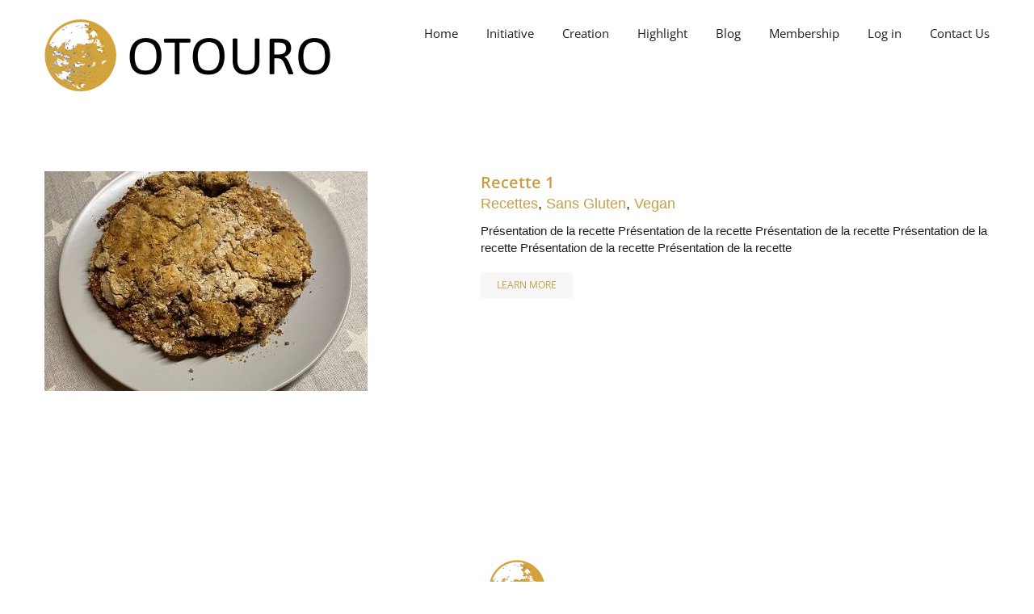

--- FILE ---
content_type: text/javascript
request_url: https://otouro.com/wp-content/plugins/woocommerce-simple-auctions/js/autoNumeric.min.js?ver=2.0.13
body_size: 17722
content:
!function(e,t){"object"==typeof exports&&"object"==typeof module?module.exports=t(require("jquery")):"function"==typeof define&&define.amd?define(["jquery"],t):"object"==typeof exports?exports.autonumeric=t(require("jquery")):e.autonumeric=t(e.jQuery)}(this,function(e){return function(e){function t(i){if(a[i])return a[i].exports;var r=a[i]={exports:{},id:i,loaded:!1};return e[i].call(r.exports,r,r.exports,t),r.loaded=!0,r.exports}var a={};return t.m=e,t.c=a,t.p="",t(0)}([function(e,t,a){var i,r,n;a(1),a(1);(function(){"use strict";function o(e,t){if(!(e instanceof t))throw new TypeError("Cannot call a class as a function")}Object.defineProperty(t,"__esModule",{value:!0});var l=function(){function e(e,t){for(var a=0;a<t.length;a++){var i=t[a];i.enumerable=i.enumerable||!1,i.configurable=!0,"value"in i&&(i.writable=!0),Object.defineProperty(e,i.key,i)}}return function(t,a,i){return a&&e(t.prototype,a),i&&e(t,i),t}}(),s=function(){function e(e,t){var a=[],i=!0,r=!1,n=void 0;try{for(var o,l=e[Symbol.iterator]();!(i=(o=l.next()).done)&&(a.push(o.value),!t||a.length!==t);i=!0);}catch(e){r=!0,n=e}finally{try{!i&&l.return&&l.return()}finally{if(r)throw n}}return a}return function(t,a){if(Array.isArray(t))return t;if(Symbol.iterator in Object(t))return e(t,a);throw new TypeError("Invalid attempt to destructure non-iterable instance")}}(),c="function"==typeof Symbol&&"symbol"==typeof Symbol.iterator?function(e){return typeof e}:function(e){return e&&"function"==typeof Symbol&&e.constructor===Symbol&&e!==Symbol.prototype?"symbol":typeof e},u=void 0,d=void 0,m=void 0,g=void 0,h=void 0,v=void 0,p=["b","caption","cite","code","const","dd","del","div","dfn","dt","em","h1","h2","h3","h4","h5","h6","ins","kdb","label","li","option","output","p","q","s","sample","span","strong","td","th","u"],f={digitGroupSeparator:",",noSeparatorOnFocus:!1,digitalGroupSpacing:"3",decimalCharacter:".",decimalCharacterAlternative:null,currencySymbol:"",currencySymbolPlacement:"p",negativePositiveSignPlacement:null,showPositiveSign:!1,suffixText:"",overrideMinMaxLimits:null,maximumValue:"9999999999999.99",minimumValue:"-9999999999999.99",decimalPlacesOverride:null,decimalPlacesShownOnFocus:null,scaleDivisor:null,scaleDecimalPlaces:null,scaleSymbol:null,saveValueToSessionStorage:!1,onInvalidPaste:"error",roundingMethod:"S",allowDecimalPadding:!0,negativeBracketsTypeOnBlur:null,emptyInputBehavior:"focus",leadingZero:"deny",formatOnPageLoad:!0,selectNumberOnly:!1,defaultValueOverride:null,unformatOnSubmit:!1,outputFormat:null,showWarnings:!0,failOnUnknownOption:!1},y={Backspace:8,Tab:9,Enter:13,Shift:16,Ctrl:17,Alt:18,PauseBreak:19,CapsLock:20,Esc:27,Space:32,PageUp:33,PageDown:34,End:35,Home:36,LeftArrow:37,UpArrow:38,RightArrow:39,DownArrow:40,Insert:45,Delete:46,num0:48,num1:49,num2:50,num3:51,num4:52,num5:53,num6:54,num7:55,num8:56,num9:57,a:65,b:66,c:67,d:68,e:69,f:70,g:71,h:72,i:73,j:74,k:75,l:76,m:77,n:78,o:79,p:80,q:81,r:82,s:83,t:84,u:85,v:86,w:87,x:88,y:89,z:90,Windows:91,RightClick:93,numpad0:96,numpad1:97,numpad2:98,numpad3:99,numpad4:100,numpad5:101,numpad6:102,numpad7:103,numpad8:104,numpad9:105,MultiplyNumpad:106,PlusNumpad:107,MinusNumpad:109,DotNumpad:110,SlashNumpad:111,F1:112,F2:113,F3:114,F4:115,F5:116,F6:117,F7:118,F8:119,F9:120,F10:121,F11:122,F12:123,NumLock:144,ScrollLock:145,MyComputer:182,MyCalculator:183,Semicolon:186,Equal:187,Comma:188,Hyphen:189,Dot:190,Slash:191,Backquote:192,LeftBracket:219,Backslash:220,RightBracket:221,Quote:222,Command:224,AndroidDefault:229},S={Unidentified:"Unidentified",Alt:"Alt",AltGr:"AltGraph",CapsLock:"CapsLock",Ctrl:"Control",Fn:"Fn",FnLock:"FnLock",Hyper:"Hyper",Meta:"Meta",Windows:"Meta",Command:"Meta",NumLock:"NumLock",ScrollLock:"ScrollLock",Shift:"Shift",Super:"Super",Symbol:"Symbol",SymbolLock:"SymbolLock",Enter:"Enter",Tab:"Tab",Space:" ",DownArrow:"ArrowDown",LeftArrow:"ArrowLeft",RightArrow:"ArrowRight",UpArrow:"ArrowUp",End:"End",Home:"Home",PageDown:"PageDown",PageUp:"PageUp",Backspace:"Backspace",Clear:"Clear",Copy:"Copy",CrSel:"CrSel",Cut:"Cut",Delete:"Delete",EraseEof:"EraseEof",ExSel:"ExSel",Insert:"Insert",Paste:"Paste",Redo:"Redo",Undo:"Undo",Accept:"Accept",Again:"Again",Attn:"Attn",Cancel:"Cancel",ContextMenu:"ContextMenu",Esc:"Escape",Execute:"Execute",Find:"Find",Finish:"Finish",Help:"Help",Pause:"Pause",Play:"Play",Props:"Props",Select:"Select",ZoomIn:"ZoomIn",ZoomOut:"ZoomOut",BrightnessDown:"BrightnessDown",BrightnessUp:"BrightnessUp",Eject:"Eject",LogOff:"LogOff",Power:"Power",PowerOff:"PowerOff",PrintScreen:"PrintScreen",Hibernate:"Hibernate",Standby:"Standby",WakeUp:"WakeUp",Compose:"Compose",Dead:"Dead",F1:"F1",F2:"F2",F3:"F3",F4:"F4",F5:"F5",F6:"F6",F7:"F7",F8:"F8",F9:"F9",F10:"F10",F11:"F11",F12:"F12",Print:"Print",num0:"0",num1:"1",num2:"2",num3:"3",num4:"4",num5:"5",num6:"6",num7:"7",num8:"8",num9:"9",numpad0:"0",numpad1:"1",numpad2:"2",numpad3:"3",numpad4:"4",numpad5:"5",numpad6:"6",numpad7:"7",numpad8:"8",numpad9:"9",a:"a",b:"b",c:"c",d:"d",e:"e",f:"f",g:"g",h:"h",i:"i",j:"j",k:"k",l:"l",m:"m",n:"n",o:"o",p:"p",q:"q",r:"r",s:"s",t:"t",u:"u",v:"v",w:"w",x:"x",y:"y",z:"z",MultiplyNumpad:"*",PlusNumpad:"+",MinusNumpad:"-",DotNumpad:".",SlashNumpad:"/",Semicolon:";",Equal:"=",Comma:",",Hyphen:"-",Minus:"-",Plus:"+",Dot:".",Slash:"/",Backquote:"`",LeftBracket:"[",RightBracket:"]",Backslash:"\\",Quote:"'",NumpadDot:".",NumpadDotAlt:",",NumpadMultiply:"*",NumpadPlus:"+",NumpadMinus:"-",NumpadSlash:"/",NumpadDotObsoleteBrowsers:"Decimal",NumpadMultiplyObsoleteBrowsers:"Multiply",NumpadPlusObsoleteBrowsers:"Add",NumpadMinusObsoleteBrowsers:"Subtract",NumpadSlashObsoleteBrowsers:"Divide"},b="-999999999999.99",P="999999999999.99",C="U",w="deny",x=!0,O={French:{digitGroupSeparator:".",decimalCharacter:",",decimalCharacterAlternative:".",currencySymbol:" €",currencySymbolPlacement:"s",selectNumberOnly:x,roundingMethod:C,leadingZero:w,minimumValue:b,maximumValue:P},NorthAmerican:{digitGroupSeparator:",",decimalCharacter:".",currencySymbol:"$",currencySymbolPlacement:"p",selectNumberOnly:x,roundingMethod:C,leadingZero:w,minimumValue:b,maximumValue:P},British:{digitGroupSeparator:",",decimalCharacter:".",currencySymbol:"£",currencySymbolPlacement:"p",selectNumberOnly:x,roundingMethod:C,leadingZero:w,minimumValue:b,maximumValue:P},Swiss:{digitGroupSeparator:"'",decimalCharacter:".",currencySymbol:" CHF",currencySymbolPlacement:"s",selectNumberOnly:x,roundingMethod:C,leadingZero:w,minimumValue:b,maximumValue:P},Japanese:{digitGroupSeparator:",",decimalCharacter:".",currencySymbol:"¥",currencySymbolPlacement:"p",selectNumberOnly:x,roundingMethod:C,leadingZero:w,minimumValue:b,maximumValue:P}};O.Spanish=O.French,O.Chinese=O.Japanese,function(o){r=[a(1)],i=o,n="function"==typeof i?i.apply(t,r):i,!(void 0!==n&&(e.exports=n))}(function(e){function t(e){return null===e}function a(e){return void 0===e}function i(e){return null===e||void 0===e||""===e}function r(e){return"string"==typeof e||e instanceof String}function n(e){return"boolean"==typeof e}function b(e){var t=String(e).toLowerCase();return"true"===t||"false"===t}function P(e){return"object"===("undefined"==typeof e?"undefined":c(e))&&null!==e&&!Array.isArray(e)}function C(e){for(var t in e)if(e.hasOwnProperty(t))return!1;return!0}function w(e){return!A(e)&&!isNaN(parseFloat(e))&&isFinite(e)}function x(e){return"number"==typeof e&&parseFloat(e)===parseInt(e,10)&&!isNaN(e)}function N(e,t){return Q(e,t.settingsClone,!0).replace(t.settingsClone.decimalCharacter,".")}function k(e,t){return!(!r(e)||!r(t)||""===e||""===t)&&e.indexOf(t)!==-1}function V(e,t){return!(!A(t)||t===[]||a(e))&&t.indexOf(e)!==-1}function A(e){if("[object Array]"===Object.prototype.toString.call([]))return Array.isArray(e)||"object"===("undefined"==typeof e?"undefined":c(e))&&"[object Array]"===Object.prototype.toString.call(e);throw new Error("toString message changed for Object Array")}function F(e){var t=e.split("."),i=s(t,2),r=i[1];return a(r)?0:r.length}function T(e){return"undefined"==typeof e.which?e.keyCode:e.which}function D(e){if("undefined"==typeof e.key||"Unidentified"===e.key)return String.fromCharCode(T(e));var t=void 0;switch(e.key){case"Decimal":t=S.NumpadDot;break;case"Multiply":t=S.NumpadMultiply;break;case"Add":t=S.NumpadPlus;break;case"Subtract":t=S.NumpadMinus;break;case"Divide":t=S.NumpadSlash;break;case"Del":t=S.Dot;break;default:t=e.key}return t}function B(e,t,a){var i=le(e);return se(t,i)>-1&&se(a,i)<1}function L(e){var t=!(arguments.length>1&&void 0!==arguments[1])||arguments[1];return t?k(e,"-"):M(e)}function M(e){return"-"===e.charAt(0)}function E(e){return!/[1-9]/g.test(e)}function I(e){return M(e)?e:"-"+e}function _(e,t,a){return""+e.substr(0,t)+a+e.substr(t+a.length)}function K(e,t){return Math.max(t.minimumValue,Math.min(t.maximumValue,e))}function R(e,t,a){for(var i=new RegExp("[0-9"+a+"-]"),r=0,n=0;n<t;n++)i.test(e[n])&&r++;return r}function U(e,t,a,i){var r=a.length,n=e.length,o=void 0,l=0;for(o=0;o<r&&l<n&&l<t;o++)(e[l]===a[o]||"."===e[l]&&a[o]===i)&&l++;return o}function j(e,t){for(var a=0,i=0;i<t.length;i++)t[i]===e&&a++;return a}function G(e){return Math.max(e,e-1)}function $(e){var t={};if(a(e.selectionStart)){e.focus();var i=document.selection.createRange();t.length=i.text.length,i.moveStart("character",-e.value.length),t.end=i.text.length,t.start=t.end-t.length}else t.start=e.selectionStart,t.end=e.selectionEnd,t.length=t.end-t.start;return t}function Z(e,t){var r=arguments.length>2&&void 0!==arguments[2]?arguments[2]:null;if(i(r)&&(r=t),a(e.selectionStart)){e.focus();var n=e.createTextRange();n.collapse(!0),n.moveEnd("character",r),n.moveStart("character",t),n.select()}else e.selectionStart=t,e.selectionEnd=r}function z(e){throw new Error(e)}function H(e){var t=!(arguments.length>1&&void 0!==arguments[1])||arguments[1];t&&console.warn("Warning: "+e)}function q(t,a){e.each(a,function(e,i){"function"==typeof i?a[e]=i(t,a,e):"function"==typeof t.autoNumeric[i]&&(a[e]=t.autoNumeric[i](t,a,e))})}function W(e,t){return Math.max(F(e),F(t))}function Q(e,t,i){if(""!==t.currencySymbol&&(e=e.replace(t.currencySymbol,"")),t.suffixText)for(;k(e,t.suffixText);)e=e.replace(t.suffixText,"");e=e.replace(t.skipFirstAutoStrip,"$1$2"),("s"===t.negativePositiveSignPlacement||"s"===t.currencySymbolPlacement&&"p"!==t.negativePositiveSignPlacement)&&L(e)&&""!==e&&(t.trailingNegative=!0),e=e.replace(t.skipLastAutoStrip,"$1"),e=e.replace(t.allowedAutoStrip,""),t.decimalCharacterAlternative&&(e=e.replace(t.decimalCharacterAlternative,t.decimalCharacter));var r=e.match(t.numRegAutoStrip);if(e=r?[r[1],r[2],r[3]].join(""):"","allow"===t.leadingZero||"keep"===t.leadingZero){var n="",o=e.split(t.decimalCharacter),l=s(o,2),c=l[0],u=l[1],d=c;k(d,t.negativeSignCharacter)&&(n=t.negativeSignCharacter,d=d.replace(t.negativeSignCharacter,"")),""===n&&d.length>t.mIntPos&&"0"===d.charAt(0)&&(d=d.slice(1)),""!==n&&d.length>t.mIntNeg&&"0"===d.charAt(0)&&(d=d.slice(1)),e=""+n+d+(a(u)?"":t.decimalCharacter+u)}return(i&&"deny"===t.leadingZero||!t.hasFocus&&"allow"===t.leadingZero)&&(e=e.replace(t.stripReg,"$1$2")),e}function J(e,t){if("p"===t.currencySymbolPlacement&&"l"===t.negativePositiveSignPlacement||"s"===t.currencySymbolPlacement&&"p"===t.negativePositiveSignPlacement){var a=t.negativeBracketsTypeOnBlur.split(","),i=s(a,2),r=i[0],n=i[1];t.hasFocus?t.hasFocus&&e.charAt(0)===r&&(e=e.replace(r,t.negativeSignCharacter),e=e.replace(n,"")):(e=e.replace(t.negativeSignCharacter,""),e=r+e+n)}return e}function Y(e,t){e=e.replace(t.currencySymbol,""),e=e.replace(new RegExp("["+t.digitGroupSeparator+"]","g"),""),"."!==t.decimalCharacter&&(e=e.replace(t.decimalCharacter,".")),L(e)&&e.lastIndexOf("-")===e.length-1&&(e=e.replace("-",""),e="-"+e);var a=Ke(e,!0,!1,!1);return isNaN(a)||(e=a.toString()),e}function X(e,a){if(t(a)||"string"===a)return e;var i=void 0;switch(a){case"number":i=Number(e);break;case".-":i=L(e)?e.replace("-","")+"-":e;break;case",":case"-,":i=e.replace(".",",");break;case",-":i=e.replace(".",","),i=L(i)?i.replace("-","")+"-":i;break;case".":case"-.":i=e;break;default:z("The given outputFormat ["+a+"] option is not recognized.")}return i}function ee(e,t){return"."!==t.decimalCharacter&&(e=e.replace(t.decimalCharacter,".")),"-"!==t.negativeSignCharacter&&""!==t.negativeSignCharacter&&(e=e.replace(t.negativeSignCharacter,"-")),e.match(/\d/)||(e+="0"),e}function te(e,t){return"-"!==t.negativeSignCharacter&&""!==t.negativeSignCharacter&&(e=e.replace("-",t.negativeSignCharacter)),"."!==t.decimalCharacter&&(e=e.replace(".",t.decimalCharacter)),e}function ae(e,t,a){return""===e||e===t.negativeSignCharacter?"always"===t.emptyInputBehavior||a?"l"===t.negativePositiveSignPlacement?e+t.currencySymbol+t.suffixText:t.currencySymbol+e+t.suffixText:e:null}function ie(e,i){i.strip&&(e=Q(e,i,!1)),i.trailingNegative&&!L(e)&&(e="-"+e);var r=ae(e,i,!0),n=L(e),o=E(e);if(n&&(e=e.replace("-","")),!t(r))return r;i.digitalGroupSpacing=i.digitalGroupSpacing.toString();var l=void 0;switch(i.digitalGroupSpacing){case"2":l=/(\d)((\d)(\d{2}?)+)$/;break;case"2s":l=/(\d)((?:\d{2}){0,2}\d{3}(?:(?:\d{2}){2}\d{3})*?)$/;break;case"4":l=/(\d)((\d{4}?)+)$/;break;default:l=/(\d)((\d{3}?)+)$/}var c=e.split(i.decimalCharacter),u=s(c,2),d=u[0],m=u[1];if(i.decimalCharacterAlternative&&a(m)){var g=e.split(i.decimalCharacterAlternative),h=s(g,2);d=h[0],m=h[1]}if(""!==i.digitGroupSeparator)for(;l.test(d);)d=d.replace(l,"$1"+i.digitGroupSeparator+"$2");if(0===i.decimalPlacesOverride||a(m)?e=d:(m.length>i.decimalPlacesOverride&&(m=m.substring(0,i.decimalPlacesOverride)),e=d+i.decimalCharacter+m),i.trailingNegative=!1,"p"===i.currencySymbolPlacement)if(n)switch(i.negativePositiveSignPlacement){case"l":e=""+i.negativeSignCharacter+i.currencySymbol+e;break;case"r":e=""+i.currencySymbol+i.negativeSignCharacter+e;break;case"s":e=""+i.currencySymbol+e+i.negativeSignCharacter,i.trailingNegative=!0}else if(i.showPositiveSign&&!o)switch(i.negativePositiveSignPlacement){case"l":e=""+i.positiveSignCharacter+i.currencySymbol+e;break;case"r":e=""+i.currencySymbol+i.positiveSignCharacter+e;break;case"s":e=""+i.currencySymbol+e+i.positiveSignCharacter}else e=i.currencySymbol+e;if("s"===i.currencySymbolPlacement)if(n)switch(i.negativePositiveSignPlacement){case"r":e=""+e+i.currencySymbol+i.negativeSignCharacter,i.trailingNegative=!0;break;case"l":e=""+e+i.negativeSignCharacter+i.currencySymbol,i.trailingNegative=!0;break;case"p":e=""+i.negativeSignCharacter+e+i.currencySymbol}else if(i.showPositiveSign&&!o)switch(i.negativePositiveSignPlacement){case"r":e=""+e+i.currencySymbol+i.positiveSignCharacter;break;case"l":e=""+e+i.positiveSignCharacter+i.currencySymbol;break;case"p":e=""+i.positiveSignCharacter+e+i.currencySymbol}else e+=i.currencySymbol;return null!==i.negativeBracketsTypeOnBlur&&(i.rawValue<0||M(e))&&(e=J(e,i)),e+i.suffixText}function re(e,t){var a=void 0;switch(t){case 0:a=/(\.(?:\d*[1-9])?)0*$/;break;case 1:a=/(\.\d(?:\d*[1-9])?)0*$/;break;default:a=new RegExp("(\\.\\d{"+t+"}(?:\\d*[1-9])?)0*")}return e=e.replace(a,"$1"),0===t&&(e=e.replace(/\.$/,"")),e}function ne(e,t){if(e=""===e?"0":e.toString(),"N05"===t.roundingMethod||"CHF"===t.roundingMethod||"U05"===t.roundingMethod||"D05"===t.roundingMethod){switch(t.roundingMethod){case"N05":e=(Math.round(20*e)/20).toString();break;case"U05":e=(Math.ceil(20*e)/20).toString();break;default:e=(Math.floor(20*e)/20).toString()}var a=void 0;return a=k(e,".")?e.length-e.indexOf(".")<3?e+"0":e:e+".00"}var i="",r=0,n="",o=void 0;o=t.allowDecimalPadding?t.decimalPlacesOverride:0,M(e)&&(n="-",e=e.replace("-","")),e.match(/^\d/)||(e="0"+e),0===Number(e)&&(n=""),(Number(e)>0&&"keep"!==t.leadingZero||e.length>0&&"allow"===t.leadingZero)&&(e=e.replace(/^0*(\d)/,"$1"));var l=e.lastIndexOf("."),s=l===-1,c=s?e.length-1:l,u=e.length-1-c;if(u<=t.decimalPlacesOverride){if(i=e,u<o){s&&(i+=t.decimalCharacter);for(var d="000000";u<o;)d=d.substring(0,o-u),i+=d,u+=d.length}else u>o?i=re(i,o):0===u&&0===o&&(i=i.replace(/\.$/,""));return 0===Number(i)?i:n+i}var m=void 0;m=s?t.decimalPlacesOverride-1:t.decimalPlacesOverride+l;var g=Number(e.charAt(m+1)),h="."===e.charAt(m)?e.charAt(m-1)%2:e.charAt(m)%2,v=e.substring(0,m+1).split("");if(g>4&&"S"===t.roundingMethod||g>4&&"A"===t.roundingMethod&&""===n||g>5&&"A"===t.roundingMethod&&"-"===n||g>5&&"s"===t.roundingMethod||g>5&&"a"===t.roundingMethod&&""===n||g>4&&"a"===t.roundingMethod&&"-"===n||g>5&&"B"===t.roundingMethod||5===g&&"B"===t.roundingMethod&&1===h||g>0&&"C"===t.roundingMethod&&""===n||g>0&&"F"===t.roundingMethod&&"-"===n||g>0&&"U"===t.roundingMethod)for(r=v.length-1;r>=0;r-=1)if("."!==v[r]){if(v[r]=+v[r]+1,v[r]<10)break;r>0&&(v[r]="0")}return v=v.slice(0,m+1),i=re(v.join(""),o),0===Number(i)?i:n+i}function oe(e,t,a){if(e=a?ne(e,t):e,t.decimalCharacter&&t.decimalPlacesOverride){var i=e.split(t.decimalCharacter),r=s(i,2),n=r[0],o=r[1];if(o&&o.length>t.decimalPlacesOverride)if(t.decimalPlacesOverride>0){var l=o.substring(0,t.decimalPlacesOverride);e=""+n+t.decimalCharacter+l}else e=n}return e}function le(e){var t={},a=void 0,i=void 0,r=void 0,n=void 0;if(0===e&&1/e<0&&(e="-0"),e=e.toString(),M(e)?(e=e.slice(1),t.s=-1):t.s=1,a=e.indexOf("."),a>-1&&(e=e.replace(".","")),a<0&&(a=e.length),i=e.search(/[1-9]/i)===-1?e.length:e.search(/[1-9]/i),r=e.length,i===r)t.e=0,t.c=[0];else{for(n=r-1;"0"===e.charAt(n);n-=1)r-=1;for(r-=1,t.e=a-i-1,t.c=[],a=0;i<=r;i+=1)t.c[a]=+e.charAt(i),a+=1}return t}function se(e,t){var a=t.c,i=e.c,r=t.s,n=e.s,o=t.e,l=e.e;if(!a[0]||!i[0]){var s=void 0;return s=a[0]?r:i[0]?-n:0}if(r!==n)return r;var c=r<0;if(o!==l)return o>l^c?1:-1;for(r=-1,o=a.length,l=i.length,n=o<l?o:l,r+=1;r<n;r+=1)if(a[r]!==i[r])return a[r]>i[r]^c?1:-1;var u=void 0;return u=o===l?0:o>l^c?1:-1}function ce(e,t){e=e.toString(),e=e.replace(",",".");var a=le(t.minimumValue),i=le(t.maximumValue),r=le(e),n=void 0;switch(t.overrideMinMaxLimits){case"floor":n=[se(a,r)>-1,!0];break;case"ceiling":n=[!0,se(i,r)<1];break;case"ignore":n=[!0,!0];break;default:n=[se(a,r)>-1,se(i,r)<1]}return n}function ue(t){return r(t)&&(t="#"+t.replace(/(:|\.|\[|]|,|=)/g,"\\$1")),e(t)}function de(e,t){var i=arguments.length>2&&void 0!==arguments[2]&&arguments[2],r=e.data("autoNumeric");r||(r={},e.data("autoNumeric",r));var n=r.holder;return(i||a(n)&&t)&&(n=new Ue(e.get(0),t),r.holder=n),n}function me(e){e.oDec=e.decimalPlacesOverride,e.oPad=e.allowDecimalPadding,e.oBracket=e.negativeBracketsTypeOnBlur,e.oSep=e.digitGroupSeparator,e.oSign=e.currencySymbol,e.oSuffix=e.suffixText}function ge(e){for(var t=e+"=",a=document.cookie.split(";"),i="",r=0;r<a.length;r+=1){for(i=a[r];" "===i.charAt(0);)i=i.substring(1,i.length);if(0===i.indexOf(t))return i.substring(t.length,i.length)}return null}function he(){var e="modernizr";try{return sessionStorage.setItem(e,e),sessionStorage.removeItem(e),!0}catch(e){return!1}}function ve(e,t){return""===e?"":0===Number(e)&&"keep"!==t.leadingZero?"0":("keep"!==t.leadingZero&&(e=e.replace(/^(-)?0+(?=\d)/g,"$1"),k(e,".")&&(e=e.replace(/(\.[0-9]*?)0+$/,"$1"))),e=e.replace(/\.$/,""))}function pe(e){var t=e.split("."),a=s(t,2),r=a[0],n=a[1];if(i(n))return r;var o=n.replace(/0+$/g,""),l=void 0;return l=""===o?r:r+"."+o}function fe(e,t,i){if(t.saveValueToSessionStorage){var r=""===e.name||a(e.name)?"AUTO_"+e.id:"AUTO_"+decodeURIComponent(e.name),n=void 0,o=void 0;if(he()===!1)switch(i){case"set":document.cookie=r+"="+t.rawValue+"; expires= ; path=/";break;case"wipe":n=new Date,n.setTime(n.getTime()+-864e5),o="; expires="+n.toUTCString(),document.cookie=r+"='' ;"+o+"; path=/";break;case"get":return ge(r)}else switch(i){case"set":sessionStorage.setItem(r,t.rawValue);break;case"wipe":sessionStorage.removeItem(r);break;case"get":return sessionStorage.getItem(r)}}}function ye(){var t=!(arguments.length>0&&void 0!==arguments[0])||arguments[0],a=arguments[1],i=ue(a),r=e("form").index(i),n=e("form:eq("+r+")")[0],o=[],l=[],u=/^(?:submit|button|image|reset|file)$/i,d=/^(?:input|select|textarea|keygen)/i,m=/^(?:checkbox|radio)$/i,g=/^(?:button|checkbox|color|date|datetime|datetime-local|email|file|image|month|number|password|radio|range|reset|search|submit|time|url|week)/i,h=0;if(e.each(n,function(e,t){""===t.name||!d.test(t.localName)||u.test(t.type)||t.disabled||!t.checked&&m.test(t.type)?l.push(-1):(l.push(h),h++)}),h=0,e.each(n,function(e,t){"input"!==t.localName||""!==t.type&&"text"!==t.type&&"hidden"!==t.type&&"tel"!==t.type?(o.push(-1),"input"===t.localName&&g.test(t.type)&&h++):(o.push(h),h++)}),t){var v=i.serializeArray();return e.each(v,function(t,a){var i=l.indexOf(t);if(i>-1&&o[i]>-1){var n=e("form:eq("+r+") input:eq("+o[i]+")"),s=n.data("autoNumeric");"object"===("undefined"==typeof s?"undefined":c(s))&&(a.value=n.autoNumeric("getLocalized").toString())}}),v}var p=function(){var t=i.serialize(),a=t.split("&");return e.each(a,function(t){var i=a[t].split("="),n=s(i,2),u=n[0],d=n[1],m=l.indexOf(t);if(m>-1&&o[m]>-1){var g=e("form:eq("+r+") input:eq("+o[m]+")"),h=g.data("autoNumeric");if("object"===("undefined"==typeof h?"undefined":c(h))&&null!==d){var v=g.autoNumeric("getLocalized").toString();a[t]=u+"="+v}}}),{v:a.join("&")}}();if("object"===("undefined"==typeof p?"undefined":c(p)))return p.v}function Se(e,t,a){var i=t.settingsClone;if("focusin"===a.type||"mouseenter"===a.type&&!e.is(":focus")&&"focus"===i.emptyInputBehavior){i.hasFocus=!0,null!==i.negativeBracketsTypeOnBlur&&""!==i.negativeSignCharacter&&e.val(J(a.target.value,i));var r=Q(a.target.value,i,!0);r=Y(r,i),r=ve(r,i),i.trailingNegative&&(r="-"+r);var n=void 0;i.decimalPlacesShownOnFocus?(i.decimalPlacesOverride=i.decimalPlacesShownOnFocus,n=ne(i.rawValue,i),e.val(ie(n,i))):i.scaleDivisor?(i.decimalPlacesOverride=Number(i.oDec),n=ne(i.rawValue,i),e.val(ie(n,i))):i.noSeparatorOnFocus?(i.digitGroupSeparator="",i.currencySymbol="",i.suffixText="",n=ne(i.rawValue,i),e.val(ie(n,i))):r!==i.rawValue&&e.autoNumeric("set",r),t.valueOnFocus=a.target.value,t.lastVal=t.valueOnFocus;var o=ae(t.valueOnFocus,i,!0);null!==o&&""!==o&&"focus"===i.emptyInputBehavior&&(e.val(o),o===i.currencySymbol&&"s"===i.currencySymbolPlacement&&Z(a.target,0,0))}}function be(e,t){return e._updateAutoNumericHolderEventKeycode(t),e.initialValueOnKeydown=t.target.value,e.that.readOnly?void(e.processed=!0):(e.eventKeyCode===y.Enter&&e.valueOnFocus!==t.target.value&&(Re("change",t.target),e.valueOnFocus=t.target.value),e._updateAutoNumericHolderProperties(t),e._skipAlways(t)?void(e.processed=!0):e.eventKeyCode===y.Backspace||e.eventKeyCode===y.Delete?(e._processCharacterDeletion(),e.processed=!0,e._formatValue(t),t.target.value!==e.lastVal&&e.settingsClone.throwInput&&(Re("input",t.target),t.preventDefault()),e.lastVal=t.target.value,void(e.settingsClone.throwInput=!0)):void(e.formatted=!1))}function Pe(e,t){var a=D(t);if(a!==S.Insert){var i=e.processed;if(e._updateAutoNumericHolderProperties(t),!e._skipAlways(t)){if(i)return void t.preventDefault();var r=e._processCharacterInsertion(t);if(r){if(e._formatValue(t),t.target.value!==e.lastVal&&e.settingsClone.throwInput)Re("input",t.target),t.preventDefault();else{if((a===e.settings.decimalCharacter||a===e.settings.decimalCharacterAlternative)&&$(t.target).start===$(t.target).end&&$(t.target).start===t.target.value.indexOf(e.settings.decimalCharacter)){var n=$(t.target).start+1;Z(t.target,n,n)}t.preventDefault()}return e.lastVal=t.target.value,void(e.settingsClone.throwInput=!0)}t.preventDefault(),e.formatted=!1}}}function Ce(e,t){var a=t.target.value;if(e.settings.androidSelectionStart=null,e.eventKeyCode===y.AndroidDefault)if(a.length>e.lastVal.length||a.length>=e.lastVal.length-e.selection.length){e.eventKeyCode=a.charCodeAt(e.selection.start);var i=a.charAt(e.selection.start),r=e._processCharacterInsertion(i);if(r){e._formatValue(t),e.settings.androidSelectionStart=e.selection.start;var n=t.target.value.indexOf(e.settings.decimalCharacter),o=n===-1;return(i===e.settings.decimalCharacter||!o&&n<e.settings.androidSelectionStart)&&(e.settings.androidSelectionStart=e.selection.start+1),t.target.value.length>a.length&&Z(t.target,e.settings.androidSelectionStart,e.settings.androidSelectionStart),void(e.lastVal=t.target.value)}t.target.value=e.lastVal,Z(t.target,e.selection.start,e.selection.end),e.settings.androidSelectionStart=e.selection.start,t.preventDefault(),e.formatted=!1}else e.eventKeyCode=y.Backspace}function we(e,t,a){e._updateAutoNumericHolderProperties(a);var i=e._skipAlways(a);delete e.valuePartsBeforePaste;var r=null!==e.settingsClone.androidSelectionStart;i&&!r||""===a.target.value||(a.target.value===e.settingsClone.currencySymbol?"s"===e.settingsClone.currencySymbolPlacement?Z(a.target,0,0):Z(a.target,e.settingsClone.currencySymbol.length,e.settingsClone.currencySymbol.length):e.eventKeyCode===y.Tab&&Z(a.target,0,a.target.value.length),(a.target.value===e.settingsClone.suffixText||""===e.settingsClone.rawValue&&""!==e.settingsClone.currencySymbol&&""!==e.settingsClone.suffixText)&&Z(a.target,0,0),null!==e.settingsClone.decimalPlacesShownOnFocus&&e.settingsClone.saveValueToSessionStorage&&fe(a.target,t,"set"),e.formatted||e._formatValue(a),a.target.value!==e.initialValueOnKeydown&&Re("autoNumeric:formatted",a.target))}function xe(e,t,a){if(!e.is(":focus")){var i=a.target.value,r=i,n=t.settingsClone;if(n.hasFocus=!1,n.saveValueToSessionStorage&&fe(a.target,n,"set"),n.noSeparatorOnFocus===!0&&(n.digitGroupSeparator=n.oSep,n.currencySymbol=n.oSign,n.suffixText=n.oSuffix),null!==n.decimalPlacesShownOnFocus&&(n.decimalPlacesOverride=n.oDec,n.allowDecimalPadding=n.oPad,n.negativeBracketsTypeOnBlur=n.oBracket),i=Q(i,n,!0),""!==i){n.trailingNegative&&!L(i)&&(i="-"+i,n.trailingNegative=!1);var o=ce(i,n),l=s(o,2),c=l[0],u=l[1];null===ae(i,n,!1)&&c&&u?(i=ee(i,n),n.rawValue=ve(i,n),n.scaleDivisor&&(i/=n.scaleDivisor,i=i.toString()),n.decimalPlacesOverride=n.scaleDivisor&&n.scaleDecimalPlaces?Number(n.scaleDecimalPlaces):n.decimalPlacesOverride,i=ne(i,n),i=te(i,n)):(c||e.trigger("autoNumeric:minExceeded"),u||e.trigger("autoNumeric:maxExceeded"),i=n.rawValue)}else"zero"===n.emptyInputBehavior?(n.rawValue="0",i=ne("0",n)):n.rawValue="";var d=ae(i,n,!1);null===d&&(d=ie(i,n)),d!==r&&(d=n.scaleSymbol?d+n.scaleSymbol:d,e.val(d)),d!==t.valueOnFocus&&(e.change(),delete t.valueOnFocus)}}function Oe(e,t,a){a.preventDefault();var i=void 0;window.clipboardData&&window.clipboardData.getData?i=window.clipboardData.getData("Text"):a.clipboardData&&a.clipboardData.getData?i=a.clipboardData.getData("text/plain"):z("Unable to retrieve the pasted value. Please use a modern browser (ie. Firefox or Chromium).");var r=a.target.value,n=a.target.selectionStart||0,o=a.target.selectionEnd||0,l=o-n,s=!1;l===r.length&&(s=!0);var c=M(i);c&&(i=i.slice(1,i.length));var u=N(i,t),d=void 0;if(d="."===u?".":Ke(u,!1,!1,!1),"."!==d&&(!w(d)||""===d))return void("error"===t.settings.onInvalidPaste&&z("The pasted value '"+i+"' is not a valid paste content."));var m=void 0,g=void 0;g=""===a.target.value?"":e.autoNumeric("get");var h=M(g),v=void 0,p=void 0;c&&!h?(g="-"+g,h=!0,v=!0):v=!1;var f=!1,y=void 0,S=void 0;switch(t.settings.onInvalidPaste){case"truncate":case"replace":var b=r.slice(0,n),P=r.slice(o,r.length);p=n!==o?N(b+P,t):N(r,t),h&&(p=I(p)),m=G(R(r,n,t.settings.decimalCharacter)),v&&m++,y=p.slice(0,m),S=p.slice(m,p.length),"."===d&&(k(y,".")&&(f=!0,y=y.replace(".","")),S=S.replace(".",""));for(var C=le(t.settings.minimumValue),x=le(t.settings.maximumValue),O=p,V=0,A=y;V<d.length&&(A+=d[V],p=A+S,B(p,C,x));)O=p,V++;if(m+=V,"truncate"===t.settings.onInvalidPaste){p=O,f&&m--;break}for(var F=m,T=O.length;V<d.length&&F<T;)if("."!==O[F]){if(p=_(O,F,d[V]),!B(p,C,x))break;O=p,V++,F++}else F++;m=F,f&&m--,p=O;break;case"error":case"ignore":case"clamp":default:var D=r.slice(0,n),L=r.slice(o,r.length);if(p=n!==o?N(D+L,t):N(r,t),h&&(p=I(p)),m=G(R(r,n,t.settings.decimalCharacter)),v&&m++,y=p.slice(0,m),S=p.slice(m,p.length),"."===d&&(k(y,".")&&(f=!0,y=y.replace(".","")),S=S.replace(".","")),p=""+y+d+S,n===o){var E=G(R(r,n,t.settings.decimalCharacter));m=E+d.length}else if(s)m=p.length;else if(""===S)m=G(R(r,n,t.settings.decimalCharacter))+d.length;else{var $=G(R(r,o,t.settings.decimalCharacter)),H=a.target.value.slice(n,o);m=$-l+j(t.settings.digitGroupSeparator,H)+d.length}s||(v&&m++,f&&m--)}if(!w(p)||""===p)return void("error"===t.settings.onInvalidPaste&&z("The pasted value '"+i+"' would result into an invalid content '"+p+"'."));var q=!1,W=!1;try{e.autoNumeric("set",p),q=!0}catch(a){var Q=void 0;switch(t.settings.onInvalidPaste){case"clamp":Q=K(p,t.settings);try{e.autoNumeric("set",Q)}catch(e){z("Fatal error: Unable to set the clamped value '"+Q+"'.")}W=!0,q=!0,p=Q;break;case"error":case"truncate":case"replace":z("The pasted value '"+i+"' results in a value '"+p+"' that is outside of the minimum ["+t.settings.minimumValue+"] and maximum ["+t.settings.maximumValue+"] value range.");case"ignore":default:return}}var J=void 0;if(q)switch(t.settings.onInvalidPaste){case"clamp":if(W){"s"===t.settings.currencySymbolPlacement?Z(a.target,a.target.value.length-t.settings.currencySymbol.length):Z(a.target,a.target.value.length);break}case"error":case"ignore":case"truncate":case"replace":default:J=U(p,m,a.target.value,t.settings.decimalCharacter),Z(a.target,J)}q&&r!==a.target.value&&Re("input",a.target)}function Ne(e,t){t.target.value!==e.valueOnFocus&&Re("change",t.target)}function ke(e,t){e.closest("form").on("submit.autoNumeric",function(){if(t){var a=t.settingsClone;a.unformatOnSubmit&&e.val(a.rawValue)}})}function Ve(e){var t=e.is("input[type=text], input[type=hidden], input[type=tel], input:not([type])");t||"input"!==e.prop("tagName").toLowerCase()||z('The input type "'+e.prop("type")+'" is not supported by autoNumeric');var a=e.prop("tagName").toLowerCase();return"input"===a||V(a,p)||z("The <"+a+"> tag is not supported by autoNumeric"),t}function Ae(e,t,a){var r=!0;if(t){var n=a.val(),o=_e(n,e);if(e.formatOnPageLoad&&""!==n&&i(a.attr("value")))isNaN(o)||1/0===o?z("The value ["+n+"] used in the input is not a valid value autoNumeric can work with."):(a.autoNumeric("set",o),r=!1);else if(null!==e.defaultValueOverride&&e.defaultValueOverride.toString()!==n||null===e.defaultValueOverride&&""!==n&&n!==a.attr("value")||""!==n&&"hidden"===a.attr("type")&&!w(o)){if((null!==e.decimalPlacesShownOnFocus&&e.saveValueToSessionStorage||e.scaleDivisor&&e.saveValueToSessionStorage)&&(e.rawValue=fe(a[0],e,"get")),!e.saveValueToSessionStorage){var l=void 0;null!==e.negativeBracketsTypeOnBlur&&""!==e.negativeSignCharacter?(e.hasFocus=!0,l=J(n,e)):l=n,("s"===e.negativePositiveSignPlacement||"p"!==e.negativePositiveSignPlacement&&"s"===e.currencySymbolPlacement)&&""!==e.negativeSignCharacter&&L(n)?e.rawValue=e.negativeSignCharacter+Q(l,e,!0):e.rawValue=Q(l,e,!0)}r=!1}if(""===n)switch(e.emptyInputBehavior){case"focus":r=!1;break;case"always":a.val(e.currencySymbol),r=!1;break;case"zero":a.autoNumeric("set","0"),r=!1}else r&&n===a.attr("value")&&a.autoNumeric("set",n)}V(a.prop("tagName").toLowerCase(),e.tagList)&&""!==a.text()&&(null!==e.defaultValueOverride?e.defaultValueOverride===a.text()&&a.autoNumeric("set",a.text()):a.autoNumeric("set",a.text()))}function Fe(e){if(t(e.negativePositiveSignPlacement))if(a(e)||!i(e.negativePositiveSignPlacement)||i(e.currencySymbol))e.negativePositiveSignPlacement="l";else switch(e.currencySymbolPlacement){case"s":e.negativePositiveSignPlacement="p";break;case"p":e.negativePositiveSignPlacement="l"}}function Te(e){var t=e.maximumValue.toString().split("."),a=s(t,1),i=a[0],r=e.minimumValue||0===e.minimumValue?e.minimumValue.toString().split("."):[],n=s(r,1),o=n[0];i=i.replace("-",""),o=o.replace("-",""),e.mIntPos=Math.max(i.length,1),e.mIntNeg=Math.max(o.length,1)}function De(e){t(e.decimalPlacesOverride)&&(e.decimalPlacesOverride=W(e.minimumValue,e.maximumValue)),e.oDec=String(e.decimalPlacesOverride),e.decimalPlacesOverride=Number(e.decimalPlacesOverride)}function Be(e){t(e.decimalCharacterAlternative)&&Number(e.decimalPlacesOverride)>0&&("."===e.decimalCharacter&&","!==e.digitGroupSeparator?e.decimalCharacterAlternative=",":","===e.decimalCharacter&&"."!==e.digitGroupSeparator&&(e.decimalCharacterAlternative="."));
}function Le(e){var t="[0-9]",a="[^0-9]",i=e.negativeSignCharacter?"([-\\"+e.negativeSignCharacter+"]?)":"(-?)";e.aNegRegAutoStrip=i;var r=void 0;r=e.negativeSignCharacter?"\\"+e.negativeSignCharacter:"",e.skipFirstAutoStrip=new RegExp(i+"[^-"+r+"\\"+e.decimalCharacter+t+"].*?("+t+"|\\"+e.decimalCharacter+t+")"),e.skipLastAutoStrip=new RegExp("("+t+"\\"+e.decimalCharacter+"?)[^\\"+e.decimalCharacter+t+"]"+a+"*$");var n="-0123456789\\"+e.decimalCharacter;e.allowedAutoStrip=new RegExp("[^"+n+"]","g"),e.numRegAutoStrip=new RegExp(i+"(?:\\"+e.decimalCharacter+"?("+t+"+\\"+e.decimalCharacter+t+"+)|("+t+"*(?:\\"+e.decimalCharacter+t+"*)?))"),e.stripReg=new RegExp("^"+e.aNegRegAutoStrip+"0*("+t+")")}function Me(t){e.each(t,function(e,a){"true"!==a&&"false"!==a||(t[e]="true"===a),"number"==typeof a&&"aScale"!==e&&(t[e]=a.toString())})}function Ee(e){var t={aSep:"digitGroupSeparator",nSep:"noSeparatorOnFocus",dGroup:"digitalGroupSpacing",aDec:"decimalCharacter",altDec:"decimalCharacterAlternative",aSign:"currencySymbol",pSign:"currencySymbolPlacement",pNeg:"negativePositiveSignPlacement",aSuffix:"suffixText",oLimits:"overrideMinMaxLimits",vMax:"maximumValue",vMin:"minimumValue",mDec:"decimalPlacesOverride",eDec:"decimalPlacesShownOnFocus",scaleDecimal:"scaleDecimalPlaces",aStor:"saveValueToSessionStorage",mRound:"roundingMethod",aPad:"allowDecimalPadding",nBracket:"negativeBracketsTypeOnBlur",wEmpty:"emptyInputBehavior",lZero:"leadingZero",aForm:"formatOnPageLoad",sNumber:"selectNumberOnly",anDefault:"defaultValueOverride",unSetOnSubmit:"unformatOnSubmit",outputType:"outputFormat",debug:"showWarnings",digitGroupSeparator:!0,noSeparatorOnFocus:!0,digitalGroupSpacing:!0,decimalCharacter:!0,decimalCharacterAlternative:!0,currencySymbol:!0,currencySymbolPlacement:!0,negativePositiveSignPlacement:!0,showPositiveSign:!0,suffixText:!0,overrideMinMaxLimits:!0,maximumValue:!0,minimumValue:!0,decimalPlacesOverride:!0,decimalPlacesShownOnFocus:!0,scaleDivisor:!0,scaleDecimalPlaces:!0,scaleSymbol:!0,saveValueToSessionStorage:!0,onInvalidPaste:!0,roundingMethod:!0,allowDecimalPadding:!0,negativeBracketsTypeOnBlur:!0,emptyInputBehavior:!0,leadingZero:!0,formatOnPageLoad:!0,selectNumberOnly:!0,defaultValueOverride:!0,unformatOnSubmit:!0,outputFormat:!0,showWarnings:!0,failOnUnknownOption:!0,hasFocus:!0,runOnce:!0,rawValue:!0,trailingNegative:!0,caretFix:!0,throwInput:!0,strip:!0,tagList:!0,negativeSignCharacter:!0,positiveSignCharacter:!0,mIntPos:!0,mIntNeg:!0,oDec:!0,oPad:!0,oBracket:!0,oSep:!0,oSign:!0,oSuffix:!0,aNegRegAutoStrip:!0,skipFirstAutoStrip:!0,skipLastAutoStrip:!0,allowedAutoStrip:!0,numRegAutoStrip:!0,stripReg:!0,holder:!0};for(var a in e)if(e.hasOwnProperty(a)){if(t[a]===!0)continue;t.hasOwnProperty(a)?(H("You are using the deprecated option name '"+a+"'. Please use '"+t[a]+"' instead from now on. The old option name will be dropped soon.",!0),e[t[a]]=e[a],delete e[a]):e.failOnUnknownOption&&z("Option name '"+a+"' is unknown. Please fix the options passed to autoNumeric")}}function Ie(i,r){var n=arguments.length>2&&void 0!==arguments[2]&&arguments[2],o=r.data("autoNumeric");if(!n&&t(i)||Ee(i),n||a(o)){if(n)o=e.extend(o,i);else{var l=r.data();o=e.extend({},f,l,i,{hasFocus:!1,runOnce:!1,rawValue:"",trailingNegative:!1,caretFix:!1,androidSelectionStart:null,throwInput:!0,strip:!0,tagList:p})}return Me(o),Fe(o),o.negativeSignCharacter=o.minimumValue<0?"-":"",o.positiveSignCharacter=o.maximumValue>=0?"+":"",q(r,o),Te(o),De(o),Be(o),Le(o),h(o,!1),me(o),r.data("autoNumeric",o),o}return null}function _e(e,t){var a=void 0;return w(Number(e))?a=e:(a=Y(e.toString(),t),w(Number(a))||(H('The value "'+e+'" being "set" is not numeric and therefore cannot be used appropriately.',t.showWarnings),a=NaN)),a}function Ke(e){var t=!(arguments.length>1&&void 0!==arguments[1])||arguments[1],a=arguments.length>2&&void 0!==arguments[2]&&arguments[2],i=arguments.length>3&&void 0!==arguments[3]&&arguments[3],r=e.toString();if(""===r||null===r.match(/[٠١٢٣٤٥٦٧٨٩۴۵۶]/g))return e;a&&(r=r.replace(/٫/,".")),i&&(r=r.replace(/٬/g,"")),r=r.replace(/[٠١٢٣٤٥٦٧٨٩]/g,function(e){return e.charCodeAt(0)-1632}).replace(/[۰۱۲۳۴۵۶۷۸۹]/g,function(e){return e.charCodeAt(0)-1776});var n=Number(r);return isNaN(n)?n:(t&&(r=n),r)}function Re(e){var t=arguments.length>1&&void 0!==arguments[1]?arguments[1]:document,a=arguments.length>2&&void 0!==arguments[2]?arguments[2]:null,i=void 0;window.CustomEvent?i=new CustomEvent(e,{detail:a,bubbles:!1,cancelable:!1}):(i=document.createEvent("CustomEvent"),i.initCustomEvent(e,!0,!0,{detail:a})),t.dispatchEvent(i)}var Ue=function(){function t(a,i){o(this,t),this.settings=i,this.that=a,this.$that=e(a),this.formatted=!1,this.settingsClone=i,this.value=a.value}return l(t,[{key:"_updateAutoNumericHolderProperties",value:function(){this.value=this.that.value,this.selection=$(this.that),this.processed=!1,this.formatted=!1}},{key:"_updateAutoNumericHolderEventKeycode",value:function(e){this.eventKeyCode=T(e)}},{key:"_setSelection",value:function(e,t,i){e=Math.max(e,0),t=Math.min(t,this.that.value.length),this.selection={start:e,end:t,length:t-e},(a(i)||i)&&Z(this.that,e,t)}},{key:"_setCaretPosition",value:function(e,t){this._setSelection(e,e,t)}},{key:"_getLeftAndRightPartAroundTheSelection",value:function(){var e=this.value,t=e.substring(0,this.selection.start),a=e.substring(this.selection.end,e.length);return[t,a]}},{key:"_getUnformattedLeftAndRightPartAroundTheSelection",value:function(){var e=this.settingsClone,t=this._getLeftAndRightPartAroundTheSelection(),a=s(t,2),i=a[0],r=a[1];""===i&&""===r&&(e.trailingNegative=!1);var n=!0;return this.eventKeyCode===y.Hyphen&&0===Number(i)&&(n=!1),i=Q(i,this.settingsClone,n),r=Q(r,this.settingsClone,!1),e.trailingNegative&&!L(i)&&(i="-"+i,r="-"===r?"":r,e.trailingNegative=!1),[i,r]}},{key:"_normalizeParts",value:function(e,t){var a=this.settingsClone,i=!0;if(this.eventKeyCode===y.Hyphen&&0===Number(e)&&(i=!1),e=Q(e,a,i),t=Q(t,a,!1),"deny"!==a.leadingZero||this.eventKeyCode!==y.num0&&this.eventKeyCode!==y.numpad0||0!==Number(e)||k(e,a.decimalCharacter)||""===t||(e=e.substring(0,e.length-1)),a.trailingNegative&&!L(e)&&(e="-"+e,a.trailingNegative=!1),this.newValue=e+t,a.decimalCharacter){var r=this.newValue.match(new RegExp("^"+a.aNegRegAutoStrip+"\\"+a.decimalCharacter));r&&(e=e.replace(r[1],r[1]+"0"),this.newValue=e+t)}return[e,t]}},{key:"_setValueParts",value:function(e,t){var a=arguments.length>2&&void 0!==arguments[2]&&arguments[2],i=this.settingsClone,r=this._normalizeParts(e,t),n=ce(this.newValue,i),o=s(n,2),l=o[0],c=o[1],u=r[0].length;if(this.newValue=r.join(""),l&&c){this.newValue=oe(this.newValue,i,a);var d=k(this.newValue,",")?this.newValue.replace(",","."):this.newValue;return""===d||d===i.negativeSignCharacter?i.rawValue="zero"===i.emptyInputBehavior?"0":"":i.rawValue=ve(d,i),u>this.newValue.length&&(u=this.newValue.length),1===u&&"0"===r[0]&&"deny"===i.leadingZero&&(u=""===r[1]||"0"===r[0]&&""!==r[1]?1:0),this.value=this.newValue,this._setCaretPosition(u,!1),!0}return l?c||this.$that.trigger("autoNumeric:maxExceeded"):this.$that.trigger("autoNumeric:minExceeded"),!1}},{key:"_getSignPosition",value:function(){var e=this.settingsClone,t=e.currencySymbol,a=this.that;if(t){var i=t.length;if("p"===e.currencySymbolPlacement){var r=e.negativeSignCharacter&&a.value&&a.value.charAt(0)===e.negativeSignCharacter;return r?[1,i+1]:[0,i]}var n=a.value.length;return[n-i,n]}return[1e3,-1]}},{key:"_expandSelectionOnSign",value:function(e){var t=this._getSignPosition(),a=this.selection;a.start<t[1]&&a.end>t[0]&&((a.start<t[0]||a.end>t[1])&&this.value.substring(Math.max(a.start,t[0]),Math.min(a.end,t[1])).match(/^\s*$/)?a.start<t[0]?this._setSelection(a.start,t[0],e):this._setSelection(t[1],a.end,e):this._setSelection(Math.min(a.start,t[0]),Math.max(a.end,t[1]),e))}},{key:"_checkPaste",value:function(){if(!a(this.valuePartsBeforePaste)){var e=this.valuePartsBeforePaste,t=this._getLeftAndRightPartAroundTheSelection(),i=s(t,2),r=i[0],n=i[1];delete this.valuePartsBeforePaste;var o=r.substr(0,e[0].length)+Q(r.substr(e[0].length),this.settingsClone,!0);this._setValueParts(o,n,!0)||(this.value=e.join(""),this._setCaretPosition(e[0].length,!1))}}},{key:"_skipAlways",value:function(e){if((e.ctrlKey||e.metaKey)&&"keyup"===e.type&&!a(this.valuePartsBeforePaste)||e.shiftKey&&this.eventKeyCode===y.Insert)return this._checkPaste(),!1;if(this.eventKeyCode>=y.F1&&this.eventKeyCode<=y.F12||this.eventKeyCode>=y.Windows&&this.eventKeyCode<=y.RightClick||this.eventKeyCode>=y.Tab&&this.eventKeyCode<y.Space||this.eventKeyCode<y.Backspace&&(0===e.which||e.which===this.eventKeyCode)||this.eventKeyCode===y.NumLock||this.eventKeyCode===y.ScrollLock||this.eventKeyCode===y.Insert||this.eventKeyCode===y.Command)return!0;if((e.ctrlKey||e.metaKey)&&this.eventKeyCode===y.a){if(this.settings.selectNumberOnly){e.preventDefault();var t=this.that.value.length,i=this.settings.currencySymbol.length,r=L(this.that.value)?1:0,n=this.settings.suffixText.length,o=this.settings.currencySymbolPlacement,l=this.settings.negativePositiveSignPlacement,s=void 0;s="s"===o?0:"l"===l&&1===r&&i>0?i+1:i;var c=void 0;if("p"===o)c=t-n;else switch(l){case"l":c=t-(n+i);break;case"r":c=i>0?t-(i+r+n):t-(i+n);break;default:c=t-(i+n)}Z(this.that,s,c)}return!0}return!e.ctrlKey&&!e.metaKey||this.eventKeyCode!==y.c&&this.eventKeyCode!==y.v&&this.eventKeyCode!==y.x?!(!e.ctrlKey&&!e.metaKey)||(this.eventKeyCode===y.LeftArrow||this.eventKeyCode===y.RightArrow?("keydown"!==e.type||e.shiftKey||(this.eventKeyCode!==y.LeftArrow||this.that.value.charAt(this.selection.start-2)!==this.settingsClone.digitGroupSeparator&&this.that.value.charAt(this.selection.start-2)!==this.settingsClone.decimalCharacter?this.eventKeyCode!==y.RightArrow||this.that.value.charAt(this.selection.start+1)!==this.settingsClone.digitGroupSeparator&&this.that.value.charAt(this.selection.start+1)!==this.settingsClone.decimalCharacter||this._setCaretPosition(this.selection.start+1):this._setCaretPosition(this.selection.start-1)),!0):this.eventKeyCode>=y.PageDown&&this.eventKeyCode<=y.DownArrow):("keydown"===e.type&&this._expandSelectionOnSign(),this.eventKeyCode!==y.v&&this.eventKeyCode!==y.Insert||("keydown"===e.type||"keypress"===e.type?a(this.valuePartsBeforePaste)&&(this.valuePartsBeforePaste=this._getLeftAndRightPartAroundTheSelection()):this._checkPaste()),"keydown"===e.type||"keypress"===e.type||this.eventKeyCode===y.c)}},{key:"_processCharacterDeletionIfTrailingNegativeSign",value:function(e){var t=s(e,2),a=t[0],i=t[1],r=this.settingsClone;return"p"===r.currencySymbolPlacement&&"s"===r.negativePositiveSignPlacement&&(this.eventKeyCode===y.Backspace?(r.caretFix=this.selection.start>=this.value.indexOf(r.suffixText)&&""!==r.suffixText,"-"===this.value.charAt(this.selection.start-1)?a=a.substring(1):this.selection.start<=this.value.length-r.suffixText.length&&(a=a.substring(0,a.length-1))):(r.caretFix=this.selection.start>=this.value.indexOf(r.suffixText)&&""!==r.suffixText,this.selection.start>=this.value.indexOf(r.currencySymbol)+r.currencySymbol.length&&(i=i.substring(1,i.length)),L(a)&&"-"===this.value.charAt(this.selection.start)&&(a=a.substring(1)))),"s"===r.currencySymbolPlacement&&"l"===r.negativePositiveSignPlacement&&(r.caretFix=this.selection.start>=this.value.indexOf(r.negativeSignCharacter)+r.negativeSignCharacter.length,this.eventKeyCode===y.Backspace?this.selection.start===this.value.indexOf(r.negativeSignCharacter)+r.negativeSignCharacter.length&&k(this.value,r.negativeSignCharacter)?a=a.substring(1):"-"!==a&&(this.selection.start<=this.value.indexOf(r.negativeSignCharacter)||!k(this.value,r.negativeSignCharacter))&&(a=a.substring(0,a.length-1)):("-"===a[0]&&(i=i.substring(1)),this.selection.start===this.value.indexOf(r.negativeSignCharacter)&&k(this.value,r.negativeSignCharacter)&&(a=a.substring(1)))),"s"===r.currencySymbolPlacement&&"r"===r.negativePositiveSignPlacement&&(r.caretFix=this.selection.start>=this.value.indexOf(r.negativeSignCharacter)+r.negativeSignCharacter.length,this.eventKeyCode===y.Backspace?this.selection.start===this.value.indexOf(r.negativeSignCharacter)+r.negativeSignCharacter.length?a=a.substring(1):"-"!==a&&this.selection.start<=this.value.indexOf(r.negativeSignCharacter)-r.currencySymbol.length?a=a.substring(0,a.length-1):""===a||k(this.value,r.negativeSignCharacter)||(a=a.substring(0,a.length-1)):(r.caretFix=this.selection.start>=this.value.indexOf(r.currencySymbol)&&""!==r.currencySymbol,this.selection.start===this.value.indexOf(r.negativeSignCharacter)&&(a=a.substring(1)),i=i.substring(1))),[a,i]}},{key:"_processCharacterDeletion",value:function(){var e=this.settingsClone,t=void 0,a=void 0;if(this.selection.length){this._expandSelectionOnSign(!1);var i=this._getUnformattedLeftAndRightPartAroundTheSelection(),r=s(i,2);t=r[0],a=r[1]}else{var n=this._getUnformattedLeftAndRightPartAroundTheSelection(),o=s(n,2);if(t=o[0],a=o[1],""===t&&""===a&&(e.throwInput=!1),("p"===e.currencySymbolPlacement&&"s"===e.negativePositiveSignPlacement||"s"===e.currencySymbolPlacement&&("l"===e.negativePositiveSignPlacement||"r"===e.negativePositiveSignPlacement))&&L(this.value)){var l=this._processCharacterDeletionIfTrailingNegativeSign([t,a]),c=s(l,2);t=c[0],a=c[1]}else this.eventKeyCode===y.Backspace?t=t.substring(0,t.length-1):a=a.substring(1,a.length)}this._setValueParts(t,a)}},{key:"_processCharacterInsertion",value:function(e){var t=this.settingsClone,a=this._getUnformattedLeftAndRightPartAroundTheSelection(),i=s(a,2),n=i[0],o=i[1],l=void 0;if(r(e)?l=e:(t.throwInput=!0,l=D(e)),l===t.decimalCharacter||t.decimalCharacterAlternative&&l===t.decimalCharacterAlternative||("."===l||","===l)&&this.eventKeyCode===y.DotNumpad)return!t.decimalPlacesOverride||!t.decimalCharacter||(!(!t.negativeSignCharacter||!k(o,t.negativeSignCharacter))||(!!k(n,t.decimalCharacter)||(o.indexOf(t.decimalCharacter)>0||(0===o.indexOf(t.decimalCharacter)&&(o=o.substr(1)),this._setValueParts(n+t.decimalCharacter,o),!0))));if(("-"===l||"+"===l)&&"-"===t.negativeSignCharacter)return!t||("p"===t.currencySymbolPlacement&&"s"===t.negativePositiveSignPlacement||"s"===t.currencySymbolPlacement&&"p"!==t.negativePositiveSignPlacement?(""===n&&k(o,t.negativeSignCharacter)&&(n=t.negativeSignCharacter,o=o.substring(1,o.length)),n=M(n)||k(n,t.negativeSignCharacter)?n.substring(1,n.length):"-"===l?t.negativeSignCharacter+n:n):(""===n&&k(o,t.negativeSignCharacter)&&(n=t.negativeSignCharacter,o=o.substring(1,o.length)),n=n.charAt(0)===t.negativeSignCharacter?n.substring(1,n.length):"-"===l?t.negativeSignCharacter+n:n),this._setValueParts(n,o),!0);var c=Number(l);return c>=0&&c<=9?(t.negativeSignCharacter&&""===n&&k(o,t.negativeSignCharacter)&&(n=t.negativeSignCharacter,o=o.substring(1,o.length)),t.maximumValue<=0&&t.minimumValue<t.maximumValue&&!k(this.value,t.negativeSignCharacter)&&"0"!==l&&(n=t.negativeSignCharacter+n),this._setValueParts(n+l,o),!0):(t.throwInput=!1,!1)}},{key:"_formatValue",value:function(t){var a=this,i=this.settingsClone,r=this.value,n=this._getUnformattedLeftAndRightPartAroundTheSelection(),o=s(n,1),l=o[0];if((""===i.digitGroupSeparator||""!==i.digitGroupSeparator&&!k(r,i.digitGroupSeparator))&&(""===i.currencySymbol||""!==i.currencySymbol&&!k(r,i.currencySymbol))){var c=r.split(i.decimalCharacter),u=s(c,1),d=u[0],m="";L(d)&&(m="-",d=d.replace("-",""),l=l.replace("-","")),""===m&&d.length>i.mIntPos&&"0"===l.charAt(0)&&(l=l.slice(1)),"-"===m&&d.length>i.mIntNeg&&"0"===l.charAt(0)&&(l=l.slice(1)),l=m+l}var g=ie(this.value,this.settingsClone),h=g.length;if(g){var v=l.split("");("s"===i.negativePositiveSignPlacement||"s"===i.currencySymbolPlacement&&"p"!==i.negativePositiveSignPlacement)&&"-"===v[0]&&""!==i.negativeSignCharacter&&(v.shift(),this.eventKeyCode!==y.Backspace&&this.eventKeyCode!==y.Delete||!i.caretFix||("s"===i.currencySymbolPlacement&&"l"===i.negativePositiveSignPlacement&&(v.push("-"),i.caretFix="keydown"===t.type),"p"===i.currencySymbolPlacement&&"s"===i.negativePositiveSignPlacement&&(v.push("-"),i.caretFix="keydown"===t.type),"s"===i.currencySymbolPlacement&&"r"===i.negativePositiveSignPlacement&&!function(){var r=i.currencySymbol.split(""),n=["\\","^","$",".","|","?","*","+","(",")","["],o=[];e.each(r,function(e,t){t=r[e],V(t,n)?o.push("\\"+t):o.push(t)}),a.eventKeyCode===y.Backspace&&o.push("-"),v.push(o.join("")),i.caretFix="keydown"===t.type}()));for(var p=0;p<v.length;p++)v[p].match("\\d")||(v[p]="\\"+v[p]);var f=new RegExp("^.*?"+v.join(".*?")),S=g.match(f);S?(h=S[0].length,i.showPositiveSign&&(0===h&&S.input.charAt(0)===i.positiveSignCharacter&&(h=1===S.input.indexOf(i.currencySymbol)?i.currencySymbol.length+1:1),0===h&&S.input.charAt(i.currencySymbol.length)===i.positiveSignCharacter&&(h=i.currencySymbol.length+1)),(0===h&&g.charAt(0)!==i.negativeSignCharacter||1===h&&g.charAt(0)===i.negativeSignCharacter)&&i.currencySymbol&&"p"===i.currencySymbolPlacement&&(h=this.settingsClone.currencySymbol.length+(M(g)?1:0))):(i.currencySymbol&&"s"===i.currencySymbolPlacement&&(h-=i.currencySymbol.length),i.suffixText&&(h-=i.suffixText.length))}g===this.that.value&&(g!==this.that.value||this.eventKeyCode!==y.num0&&this.eventKeyCode!==y.numpad0)||(this.that.value=g,this._setCaretPosition(h)),null!==i.androidSelectionStart&&this._setCaretPosition(i.androidSelectionStart),this.formatted=!0}}]),t}(),je={init:function(a){return this.each(function(){var i=e(this),r=Ve(i),n=Ie(a,i,!1);if(t(n))return this;var o=de(i,n,!1);!n.runOnce&&n.formatOnPageLoad&&Ae(n,r,i),n.runOnce=!0,r&&(this.addEventListener("focusin",function(e){Se(i,o,e)},!1),this.addEventListener("mouseenter",function(e){Se(i,o,e)},!1),this.addEventListener("blur",function(e){xe(i,o,e)},!1),this.addEventListener("mouseleave",function(e){xe(i,o,e)},!1),this.addEventListener("keydown",function(e){be(o,e)},!1),this.addEventListener("keypress",function(e){Pe(o,e)},!1),this.addEventListener("input",function(e){Ce(o,e)},!1),this.addEventListener("keyup",function(e){we(o,n,e)},!1),this.addEventListener("blur",function(e){Ne(o,e)},!1),this.addEventListener("paste",function(e){Oe(i,o,e)},!1),ke(i,o))})},destroy:function(){return e(this).each(function(){var e=ue(this),t=e.data("autoNumeric");"object"===("undefined"==typeof t?"undefined":c(t))&&(e.val(""),fe(e[0],t,"wipe"),e.removeData("autoNumeric"),e.off(".autoNumeric"))})},wipe:function(){return e(this).each(function(){var e=ue(this),t=e.data("autoNumeric");"object"===("undefined"==typeof t?"undefined":c(t))&&(e.val(""),t.rawValue="",fe(e[0],t,"wipe"))})},update:function(t){return e(this).each(function(){var e=ue(this),a=e.autoNumeric("get"),i=Ie(t,e,!0);if(de(e,i,!0),""!==e.val()||""!==e.text())return e.autoNumeric("set",a)})},set:function(t){return e(this).each(function(){if(null!==t&&!a(t)){var e=ue(this),i=e.data("autoNumeric");"object"!==("undefined"==typeof i?"undefined":c(i))&&z('Initializing autoNumeric is required prior to calling the "set" method.'),i.trailingNegative=!1;var r=e.is("input[type=text], input[type=hidden], input[type=tel], input:not([type])"),n=_e(t,i);if(isNaN(n))return e.val("");if(""===n)return e.val("");var o=ce(n,i),l=s(o,2),u=l[0],d=l[1],m=E(n);if(m&&(n="0"),!u||!d){i.rawValue="",fe(e[0],i,"wipe");var g=n;return n="",u||e.trigger("autoNumeric:minExceeded"),d||e.trigger("autoNumeric:maxExceeded"),z("The value ["+g+"] being set falls outside of the minimumValue ["+i.minimumValue+"] and maximumValue ["+i.maximumValue+"] range set for this element"),e.val("")}if(r||V(e.prop("tagName").toLowerCase(),i.tagList)){var h=!1,v=void 0;i.decimalPlacesShownOnFocus&&(v=i.decimalPlacesOverride,i.decimalPlacesOverride=Number(i.decimalPlacesShownOnFocus),n=ne(n,i),h=!0,i.decimalPlacesOverride=v),i.scaleDivisor&&!i.onOff&&(n=ne(n,i),i.rawValue=ve(n.replace(i.decimalCharacter,"."),i),n=_e(n,i),n/=i.scaleDivisor,n=n.toString(),i.scaleDecimalPlaces&&(v=i.decimalPlacesOverride,i.decimalPlacesOverride=Number(i.scaleDecimalPlaces),n=ne(n,i),h=!0)),h||(n=ne(n,i)),i.scaleDivisor||(i.rawValue=ve(n.replace(i.decimalCharacter,"."),i)),n=te(n,i),n=ie(n,i),i.scaleDivisor&&i.scaleDecimalPlaces&&!i.onOff&&(i.decimalPlacesOverride=v)}return i.saveValueToSessionStorage&&(i.decimalPlacesShownOnFocus||i.scaleDivisor)&&fe(e[0],i,"set"),!i.hasFocus&&i.scaleSymbol&&(n+=i.scaleSymbol),r?e.val(n):!!V(e.prop("tagName").toLowerCase(),i.tagList)&&e.text(n)}})},unSet:function(){return e(this).each(function(){var e=ue(this),t=e.data("autoNumeric");"object"===("undefined"==typeof t?"undefined":c(t))&&(t.hasFocus=!0,e.val(e.autoNumeric("getLocalized")))})},reSet:function(){return e(this).each(function(){var e=ue(this),t=e.data("autoNumeric");"object"===("undefined"==typeof t?"undefined":c(t))&&e.autoNumeric("set",e.val())})},get:function(){var e=ue(this),t=e.is("input[type=text], input[type=hidden], input[type=tel], input:not([type])"),a=e.data("autoNumeric");"object"!==("undefined"==typeof a?"undefined":c(a))&&z('Initializing autoNumeric is required prior to calling the "get" method.');var i="";if(t?i=e.eq(0).val():V(e.prop("tagName").toLowerCase(),a.tagList)?i=e.eq(0).text():z('The "<'+e.prop("tagName").toLowerCase()+'>" tag is not supported by autoNumeric'),a.decimalPlacesShownOnFocus||a.scaleDivisor)i=a.rawValue;else{var r=L(i);if(!/\d/.test(i)&&"focus"===a.emptyInputBehavior)return"";""!==i&&null!==a.negativeBracketsTypeOnBlur&&(a.hasFocus=!0,i=J(i,a)),(a.runOnce||a.formatOnPageLoad===!1)&&(i=Q(i,a,!0),i=ve(i.replace(a.decimalCharacter,"."),a),a.trailingNegative&&r&&!L(i)&&0!==Number(i)&&(i="-"+i)),(""!==i||""===i&&"zero"===a.emptyInputBehavior)&&(i=ee(i,a))}return pe(i)},getLocalized:function(){var e=ue(this),t=e.autoNumeric("get"),a=e.data("autoNumeric");return 0===Number(t)&&"keep"!==a.leadingZero&&(t="0"),X(t,a.outputFormat)},getNumber:function(){var e=ue(this),t=e.autoNumeric("get");return X(t,"number")},getFormatted:function(){return this.hasOwnProperty("0")&&"value"in this[0]||z("Unable to get the formatted string from the element."),this[0].value},getString:function(){return ye(!1,this)},getArray:function(){return ye(!0,this)},getSettings:function(){return this.data("autoNumeric")}};e.fn.autoNumeric=function(e){if(je[e]){for(var t=arguments.length,a=Array(t>1?t-1:0),i=1;i<t;i++)a[i-1]=arguments[i];return je[e].apply(this,a)}return"object"!==("undefined"==typeof e?"undefined":c(e))&&e?void z('Method "'+e+'" is not supported by autoNumeric'):je.init.apply(this,[e])},m=function(){return f},e.fn.autoNumeric.defaults=f,g=function(){return O},e.fn.autoNumeric.lang=O,u=function(i){var n=arguments.length>1&&void 0!==arguments[1]?arguments[1]:null;if(a(i)||null===i)return null;r(i)||w(i)||z('The value "'+i+'" being "set" is not numeric and therefore cannot be used appropriately.');var o=e.extend({},f,{strip:!1},n);i<0&&(o.negativeSignCharacter="-"),t(o.decimalPlacesOverride)&&(o.decimalPlacesOverride=W(o.minimumValue,o.maximumValue));var l=_e(i,o);isNaN(l)&&z("The value ["+l+"] that you are trying to format is not a recognized number.");var c=ce(l,o),u=s(c,2),d=u[0],m=u[1];return d&&m||(Re("autoFormat.autoNumeric",document,"Range test failed"),z("The value ["+l+"] being set falls outside of the minimumValue ["+o.minimumValue+"] and maximumValue ["+o.maximumValue+"] range set for this element")),l=ne(l,o),l=te(l,o),l=ie(l,o)},e.fn.autoFormat=u,d=function(t,i){if(a(t)||null===t)return null;if(w(t))return Number(t);(A(t)||P(t))&&z("A number or a string representing a number is needed to be able to unformat it, ["+t+"] given.");var r=e.extend({},f,{strip:!1},i),n="-0123456789\\"+r.decimalCharacter,o=new RegExp("[^"+n+"]","gi");return t=t.toString(),L(t)?r.negativeSignCharacter="-":r.negativeBracketsTypeOnBlur&&r.negativeBracketsTypeOnBlur.split(",")[0]===t.charAt(0)&&(r.negativeSignCharacter="-",r.hasFocus=!0,t=J(t,r)),t=t.replace(o,""),t=t.replace(r.decimalCharacter,"."),t=X(t,r.outputFormat)},e.fn.autoUnformat=d,h=function(a){var o=!(arguments.length>1&&void 0!==arguments[1])||arguments[1];(i(a)||!P(a)||C(a))&&z("The userOptions are invalid ; it should be a valid object, ["+a+"] given."),t(a)||Ee(a);var l=void 0;l=o?e.extend({},f,a):a,b(l.showWarnings)||n(l.showWarnings)||z("The debug option 'showWarnings' is invalid ; it should be either 'false' or 'true', ["+l.showWarnings+"] given.");var s=/^[0-9]+$/,c=/[0-9]+/,u=/^-?[0-9]+(\.?[0-9]+)?$/,d=/^[0-9]+(\.?[0-9]+)?$/;V(l.digitGroupSeparator,[",","."," "," "," "," ","","'","٬","˙"])||z("The thousand separator character option 'digitGroupSeparator' is invalid ; it should be ',', '.', '٬', '˙', \"'\", ' ', ' ', ' ', ' ' or empty (''), ["+l.digitGroupSeparator+"] given."),b(l.noSeparatorOnFocus)||n(l.noSeparatorOnFocus)||z("The 'noSeparatorOnFocus' option is invalid ; it should be either 'false' or 'true', ["+l.noSeparatorOnFocus+"] given."),s.test(l.digitalGroupSpacing)||z("The digital grouping for thousand separator option 'digitalGroupSpacing' is invalid ; it should be a positive integer, ["+l.digitalGroupSpacing+"] given."),V(l.decimalCharacter,[",",".","·","٫","⎖"])||z("The decimal separator character option 'decimalCharacter' is invalid ; it should be '.', ',', '·', '⎖' or '٫', ["+l.decimalCharacter+"] given."),l.decimalCharacter===l.digitGroupSeparator&&z("autoNumeric will not function properly when the decimal character 'decimalCharacter' ["+l.decimalCharacter+"] and the thousand separator 'digitGroupSeparator' ["+l.digitGroupSeparator+"] are the same character."),t(l.decimalCharacterAlternative)||r(l.decimalCharacterAlternative)||z("The alternate decimal separator character option 'decimalCharacterAlternative' is invalid ; it should be a string, ["+l.decimalCharacterAlternative+"] given."),""===l.currencySymbol||r(l.currencySymbol)||z("The currency symbol option 'currencySymbol' is invalid ; it should be a string, ["+l.currencySymbol+"] given."),V(l.currencySymbolPlacement,["p","s"])||z("The placement of the currency sign option 'currencySymbolPlacement' is invalid ; it should either be 'p' (prefix) or 's' (suffix), ["+l.currencySymbolPlacement+"] given."),V(l.negativePositiveSignPlacement,["p","s","l","r",null])||z("The placement of the negative sign option 'negativePositiveSignPlacement' is invalid ; it should either be 'p' (prefix), 's' (suffix), 'l' (left), 'r' (right) or 'null', ["+l.negativePositiveSignPlacement+"] given."),b(l.showPositiveSign)||n(l.showPositiveSign)||z("The show positive sign option 'showPositiveSign' is invalid ; it should be either 'false' or 'true', ["+l.showPositiveSign+"] given."),(!r(l.suffixText)||""!==l.suffixText&&(L(l.suffixText)||c.test(l.suffixText)))&&z("The additional suffix option 'suffixText' is invalid ; it should not contains the negative sign '-' nor any numerical characters, ["+l.suffixText+"] given."),t(l.overrideMinMaxLimits)||V(l.overrideMinMaxLimits,["ceiling","floor","ignore"])||z("The override min & max limits option 'overrideMinMaxLimits' is invalid ; it should either be 'ceiling', 'floor' or 'ignore', ["+l.overrideMinMaxLimits+"] given."),r(l.maximumValue)&&u.test(l.maximumValue)||z("The maximum possible value option 'maximumValue' is invalid ; it should be a string that represents a positive or negative number, ["+l.maximumValue+"] given."),r(l.minimumValue)&&u.test(l.minimumValue)||z("The minimum possible value option 'minimumValue' is invalid ; it should be a string that represents a positive or negative number, ["+l.minimumValue+"] given."),parseFloat(l.minimumValue)>parseFloat(l.maximumValue)&&z("The minimum possible value option is greater than the maximum possible value option ; 'minimumValue' ["+l.minimumValue+"] should be smaller than 'maximumValue' ["+l.maximumValue+"]."),t(l.decimalPlacesOverride)||x(l.decimalPlacesOverride)&&l.decimalPlacesOverride>=0||r(l.decimalPlacesOverride)&&s.test(l.decimalPlacesOverride)||z("The maximum number of decimal places option 'decimalPlacesOverride' is invalid ; it should be a positive integer, ["+l.decimalPlacesOverride+"] given.");var m=W(l.minimumValue,l.maximumValue);t(l.decimalPlacesOverride)||m===Number(l.decimalPlacesOverride)||H("Setting 'decimalPlacesOverride' to ["+l.decimalPlacesOverride+"] will override the decimals declared in 'minimumValue' ["+l.minimumValue+"] and 'maximumValue' ["+l.maximumValue+"].",l.showWarnings),l.allowDecimalPadding||t(l.decimalPlacesOverride)||H("Setting 'allowDecimalPadding' to [false] will override the current 'decimalPlacesOverride' setting ["+l.decimalPlacesOverride+"].",l.showWarnings),t(l.decimalPlacesShownOnFocus)||r(l.decimalPlacesShownOnFocus)&&s.test(l.decimalPlacesShownOnFocus)||z("The number of expanded decimal places option 'decimalPlacesShownOnFocus' is invalid ; it should be a positive integer, ["+l.decimalPlacesShownOnFocus+"] given."),!t(l.decimalPlacesShownOnFocus)&&!t(l.decimalPlacesOverride)&&Number(l.decimalPlacesOverride)>Number(l.decimalPlacesShownOnFocus)&&H("The extended decimal places 'decimalPlacesShownOnFocus' ["+l.decimalPlacesShownOnFocus+"] should be greater than the 'decimalPlacesOverride' ["+l.decimalPlacesOverride+"] value. Currently, this will limit the ability of your client to manually change some of the decimal places. Do you really want to do that?",l.showWarnings),t(l.scaleDivisor)||d.test(l.scaleDivisor)||z("The scale divisor option 'scaleDivisor' is invalid ; it should be a positive number, preferably an integer, ["+l.scaleDivisor+"] given."),t(l.scaleDecimalPlaces)||s.test(l.scaleDecimalPlaces)||z("The scale number of decimals option 'scaleDecimalPlaces' is invalid ; it should be a positive integer, ["+l.scaleDecimalPlaces+"] given."),t(l.scaleSymbol)||r(l.scaleSymbol)||z("The scale symbol option 'scaleSymbol' is invalid ; it should be a string, ["+l.scaleSymbol+"] given."),b(l.saveValueToSessionStorage)||n(l.saveValueToSessionStorage)||z("The save to session storage option 'saveValueToSessionStorage' is invalid ; it should be either 'false' or 'true', ["+l.saveValueToSessionStorage+"] given."),V(l.onInvalidPaste,["error","ignore","clamp","truncate","replace"])||z("The paste behavior option 'onInvalidPaste' is invalid ; it should either be 'error', 'ignore', 'clamp', 'truncate' or 'replace' (cf. documentation), ["+l.onInvalidPaste+"] given."),V(l.roundingMethod,["S","A","s","a","B","U","D","C","F","N05","CHF","U05","D05"])||z("The rounding method option 'roundingMethod' is invalid ; it should either be 'S', 'A', 's', 'a', 'B', 'U', 'D', 'C', 'F', 'N05', 'CHF', 'U05' or 'D05' (cf. documentation), ["+l.roundingMethod+"] given."),b(l.allowDecimalPadding)||n(l.allowDecimalPadding)||z("The control decimal padding option 'allowDecimalPadding' is invalid ; it should be either 'false' or 'true', ["+l.allowDecimalPadding+"] given."),t(l.negativeBracketsTypeOnBlur)||V(l.negativeBracketsTypeOnBlur,["(,)","[,]","<,>","{,}"])||z("The brackets for negative values option 'negativeBracketsTypeOnBlur' is invalid ; it should either be '(,)', '[,]', '<,>' or '{,}', ["+l.negativeBracketsTypeOnBlur+"] given."),V(l.emptyInputBehavior,["focus","press","always","zero"])||z("The display on empty string option 'emptyInputBehavior' is invalid ; it should either be 'focus', 'press', 'always' or 'zero', ["+l.emptyInputBehavior+"] given."),V(l.leadingZero,["allow","deny","keep"])||z("The leading zero behavior option 'leadingZero' is invalid ; it should either be 'allow', 'deny' or 'keep', ["+l.leadingZero+"] given."),b(l.formatOnPageLoad)||n(l.formatOnPageLoad)||z("The format on initialization option 'formatOnPageLoad' is invalid ; it should be either 'false' or 'true', ["+l.formatOnPageLoad+"] given."),b(l.selectNumberOnly)||n(l.selectNumberOnly)||z("The select number only option 'selectNumberOnly' is invalid ; it should be either 'false' or 'true', ["+l.selectNumberOnly+"] given."),t(l.defaultValueOverride)||""===l.defaultValueOverride||u.test(l.defaultValueOverride)||z("The unformatted default value option 'defaultValueOverride' is invalid ; it should be a string that represents a positive or negative number, ["+l.defaultValueOverride+"] given."),b(l.unformatOnSubmit)||n(l.unformatOnSubmit)||z("The remove formatting on submit option 'unformatOnSubmit' is invalid ; it should be either 'false' or 'true', ["+l.unformatOnSubmit+"] given."),
t(l.outputFormat)||V(l.outputFormat,["string","number",".","-.",",","-,",".-",",-"])||z("The custom locale format option 'outputFormat' is invalid ; it should either be null, 'string', 'number', '.', '-.', ',', '-,', '.-' or ',-', ["+l.outputFormat+"] given."),b(l.failOnUnknownOption)||n(l.failOnUnknownOption)||z("The debug option 'failOnUnknownOption' is invalid ; it should be either 'false' or 'true', ["+l.failOnUnknownOption+"] given.")},e.fn.autoValidate=h,v=function(e){var t=!0;try{h(e)}catch(e){t=!1}return t},function(){function e(e,t){t=t||{bubbles:!1,cancelable:!1,detail:void 0};var a=document.createEvent("CustomEvent");return a.initCustomEvent(e,t.bubbles,t.cancelable,t.detail),a}return"function"!=typeof window.CustomEvent&&(e.prototype=window.Event.prototype,void(window.CustomEvent=e))}()}),t.default={format:u,unFormat:d,getDefaultConfig:m,getLanguages:g,validate:h,areSettingsValid:v}}).call(window)},function(t,a){t.exports=e}])});